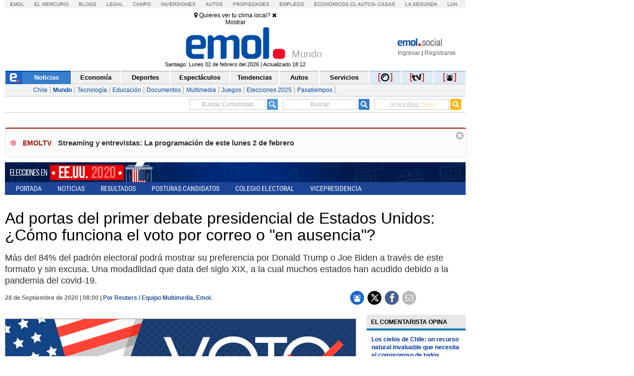

--- FILE ---
content_type: text/css
request_url: https://static.emol.cl/emol50/especiales/css/2020/internacional/elecciones-eeuu/template-noticias-header.css
body_size: 671
content:

@font-face {
    font-family: 'roboto';
    src: url('//static.emol.cl/emol50/especiales/css/fonts/robotocondensed-regular-webfont.eot');
    src: url('//static.emol.cl/emol50/especiales/css/fonts/robotocondensed-regular-webfont.eot?#iefix') format('embedded-opentype'),
         url('//static.emol.cl/emol50/especiales/css/fonts/robotocondensed-regular-webfont.woff') format('woff'),
         url('//static.emol.cl/emol50/especiales/css/fonts/RobotoCondensed-Regular.ttf') format('truetype'),
         url('//static.emol.cl/emol50/especiales/css/fonts/robotocondensed-regular-webfont.svg#roboto_condensedregular') format('svg');
    font-weight: normal;
    font-style: normal;
}


#especiales_header {
	width: 100%;
	float:left;
	position:inherit;
	font-family: 'roboto', Arial, Helvetica, sans-serif, Verdana;
	margin-bottom: 15px;
	background-image: url(https://static.emol.cl/emol50/Fotos/2020/02/12/file_20200212094652.jpg);
	background-repeat: no-repeat;
	background-position: left top;
}
#especiales_header img{
	width: 100%;
	float:left;
	height:40px;
	position:inherit;
	border: 0px;

}
.especiales_header_img_escritorio{
display:inherit;
}

#especiales_header ul{
	float:left;
	bottom: -26px;
	display: block;
	height: 26px;
	left: 0px;
	list-style-type: none;
	color: #fff;
	margin: 0px;
	padding: 0px;
	display:inherit;
	width: 100%;
	background-color: #1d4496;
	font-family: 'roboto', Arial, Helvetica, sans-serif, Verdana;
}

#especiales_header li{
	float: left;
	font-size: 14px;
	height: 14px;
	line-height: 14px;
	margin-top: 6px;
	padding-left: 12px;
	text-transform: uppercase;

}

#especiales_header li i {
    display: none;
}

#especiales_header li a:link,
#especiales_header li a:visited {
	color: #fff;
	font-weight: normal;
	text-decoration: none;
	padding-right: 10px;
	padding-left: 10px;
	float: left;
}

#especiales_header li a:hover{
	color: #c2d5ff;
transition: color 0.2s linear;
  -webkit-transition: color 0.2s linear;
  -ms-transition: color 0.2s linear;
  -moz-transition: color 0.2s linear;
  -o-transition: color 0.2s linear;
}


#menu-especial li.volver_a_emol {
display:none;
background-image:none;
padding-left:0px;
}


@media (max-width: 1024px) {
#especiales_header li{
	font-size: 11px;
}


#especiales_header li a{
	float: left;
}

#menu-especial li.volver_a_emol {
display:none;
background-image:none;
padding-left:0px;
}

}
@media (max-width: 768px) {

#especiales_header li{
	font-size: 11px;
}


#especiales_header li a{

	padding-right: 3px;
	padding-left: 3px;
	float: left;
}

#menu-especial li.volver_a_emol {
display:none;
background-image:none;
padding-left:0px;
}

}


--- FILE ---
content_type: text/css
request_url: https://static.emol.cl/emol50/especiales/css/bases/creditos-info.css
body_size: 268
content:
	#creditosinfos {
	width: 100%;
	max-width: 709px;
	float: left;
	font-family: Arial, Helvetica, sans-serif;
	border-top: 1px solid #E8E8EA;
			margin-top: 8px;
	padding-top: 8px;
	}
	.creditos_estandar {
	width: 100%;
	float: left;
	font-size: 12px;
	color: #999999;
	line-height: 18px;
	}
	
	.creditos_estandar a{
	color: #666666 !important;
	font-weight: bold !important;
	text-decoration: none !important;
		font-size: 11px !important;
	}
	.creditos_estandar a:hover{
	color: #4B73B1 !important;
	}
	
	.creditos_iconos {
	width: 100%;
	float: left;
	font-size: 11px;
	color: #999999;
	background-color: #eeeeee;
	padding-top: 4px;
	padding-right: 4px;
	padding-bottom: 4px;
	padding-left: 4px;
	margin-top: 4px;
		box-sizing: border-box;
		display: none;
	}
		.creditos_iconos a{
	color: #999999 !important;
	text-decoration: none !important;
			font-weight: normal !important;
	}
		.creditos_iconos a:hover{
	text-decoration: underline !important;

	}

	#infografia_noticia {
	clear:both;
	}

	#infografia_noticia img {
	width:100%;
	max-width:709px;
	}



--- FILE ---
content_type: application/x-javascript
request_url: https://static.emol.cl/emol50/js/contador_comentarios.min.js?v=5
body_size: 570
content:
// Desarrollo Web - v0.1.5 ?v=5
function getCommentsNumbers(a,t){if(void 0!==a)return $.ajax({url:"//cache-comentarios.ecn.cl/Comments/Api",dataType:"json",data:{action:"getTotalCommentsMulti",ids:a,site:void 0===t||""==t?"emol":t}}).done(drawCommentsNumbers).fail(function(a){})}function getCommentsNumberSocial(a){if(void 0!==a)return $.ajax({url:"//cache-comentarios.ecn.cl/Comments/Api",dataType:"json",data:{action:"getTotalCommentReplies",commentId:a},custom:a}).done(function(a){var t=a.total,o=this.custom;switch(t){case"0":$("div[data-idcol="+o+"]").css("display","none");break;case"1":$("div[data-idcol="+o+"]").css("display","block"),$("div[data-idcol="+o+"] span.fb_comments_count").html(t).addClass("comentario_singular"),$("div[data-idcol="+o+"] span.num_comentarios").html(t);break;default:$("div[data-idcol="+o+"]").css("display","block"),$("div[data-idcol="+o+"] span.num_comentarios").html(t),$("div[data-idcol="+o+"] span.fb_comments_count").html(t).addClass("comentario_plural")}}).fail(function(a){})}function drawCommentsNumbers(a){for(var t=a.result,o=0;o<t.length;o++){var i=t[o].totalComments;switch(i){case 0:-1<window.location.pathname.indexOf("/noticias/")&&($("div[data-id="+t[o].id+"]").css("display","block"),$("div[data-id="+t[o].id+"] span.num_comentarios"));break;case 1:$("div[data-id="+t[o].id+"]").css("display","block"),$("div[data-id="+t[o].id+"] span.fb_comments_count").html(i).addClass("comentario_singular"),$("div[data-id="+t[o].id+"] span.num_comentarios").html(i);break;default:$("div[data-id="+t[o].id+"]").css("display","block"),$("div[data-id="+t[o].id+"] span.num_comentarios").html(i),$("div[data-id="+t[o].id+"] span.fb_comments_count").html(i).addClass("comentario_plural")}}}$(function(){var t=[],o=[],i=[];$(".cont_contador_comentarios").each(function(){var a=$(this).attr("data-id");void 0!==a&&(a.length<=7?t.push(a):o.push(a))}),$(".cont_contador_comentarios").each(function(){var a=$(this).attr("data-idcol");void 0!==a&&a.length<=8&&i.push(a)});var a=t.join(","),n=o.join(",");if(""!=a&&getCommentsNumbers(a,"emol"),""!=n&&getCommentsNumbers(n,"emoltv"),0<i.length)for(var d=0;i.length>d;d++)getCommentsNumberSocial(i[d])});